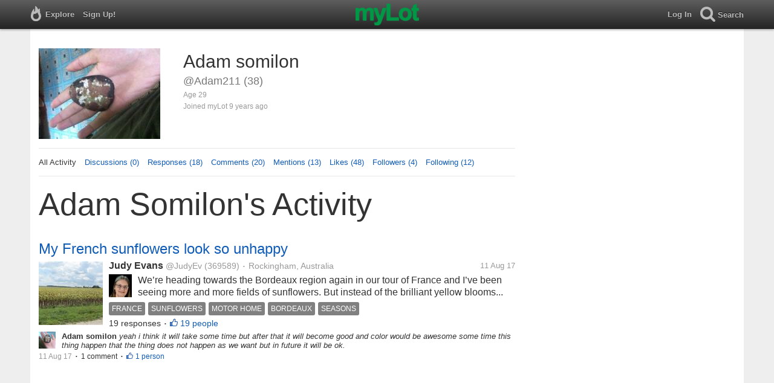

--- FILE ---
content_type: text/html; charset=utf-8
request_url: https://www.mylot.com/Adam211
body_size: 55778
content:

<!DOCTYPE html>
<html>
<head>
    <title>Adam somilon (@Adam211) on myLot</title>
    <meta charset="utf-8" />
    <meta name="viewport" content="width=device-width,initial-scale=1.0,user-scalable=0" />
    <meta http-equiv="content-language" content="en">
    <meta property="og:site_name" content="myLot" />
    <meta property="og:title" content="Adam somilon (@Adam211) on myLot" />
    
    <meta name="description" content="This is Adam somilon&#39;s user profile on myLot. Discussions, responses, comments, likes &amp; more." />
    <meta property="og:description" content="This is Adam somilon&#39;s user profile on myLot. Discussions, responses, comments, likes &amp; more." />
    <meta property="og:image" content="https://img.mylot.com/220x150/2895087.jpeg" />

    <link href="/Content/cssResponsive?v=ejW_FyjyIF-glpL9atxbZ8tBc8yeIJGtGIq3cg-yznc1" rel="stylesheet"/>

    <script src="https://code.jquery.com/jquery-1.7.1.min.js"></script>
    <script src="https://code.jquery.com/ui/1.8.20/jquery-ui.min.js"></script>
    <script src="/bundles/mylotjs?v=vqpWxx3EJGWlvPNleBf8RW82ZOFZAuiwU703jIBhyEc1"></script>



        <script>
            window._SWP = {
                pid: 806,
                s1: '',
                s2: '',
                callback: function (result) {
                    if (result && result.success) {
                        if (result.newSubscription) {
                            ga('send', 'event', 'push', 'new subscription');
                        } else {
                            ga('send', 'event', 'push', 'already subscribed');
                        }
                    } else {
                        ga('send', 'event', 'push', 'subscription blocked');
                    }
                }
            };
        </script>
        <script src='https://pushtoast-a.akamaihd.net/2.0/sw.register.js'
                data-pta_domain='www.mylot.com'
                data-pta_owner='b9a1ebdcab65'
                data-pta_id-Site='21025'
                data-pta_webpushid='web.26.apple.com'>
        </script>
</head>
    <body>
        

<div id="top-container" class="top-container">
    <div id="top-nav-bar">
        <div id="menu-left">
            <ul>
                <li>
                    <div class="menu menu-explore">      
                        <div class="menu-nav-text">                      
                            Explore                           
                        </div>
                    </div>
                    <div class="menu-sub-container">
                        <a href="/explore/toprated">
                            <div class="menu-sub">
                                Top Rated Discussions
                            </div>
                        </a>
                        <a href="/explore/mostrecent">
                            <div class="menu-sub">
                                Most Recent Discussions
                            </div>
                        </a>
                        <a href="/explore/activity">
                            <div class="menu-sub">
                                Most Recent Activity
                            </div>
                        </a>
                        <a href="/explore/hot">
                            <div class="menu-sub">
                                Hot Discussions
                            </div>
                        </a>
                        <a href="/explore/newuser">
                            <div class="menu-sub">
                                New User Discussions
                            </div>
                        </a>
                        <a href="/explore/noresponses">
                            <div class="menu-sub menu-sub-divider">
                                Discussions w/ No Response
                            </div>
                        </a>
                        <a href="/mylot/help">
                            <div class="menu-sub">
                                Help
                            </div>
                        </a>
                        <a href="/mylot/help/faq">
                            <div class="menu-sub">
                                FAQ
                            </div>
                        </a>
                        <a href="/mylot/earnings">
                            <div class="menu-sub">
                                Earnings Program
                            </div>
                        </a>
                        <a href="/mylot/help/guidelines">
                            <div class="menu-sub">
                                Community Guidelines
                            </div>
                        </a>
                        <a href="/mylot/contact">
                            <div class="menu-sub">
                                Contact
                            </div>
                        </a>
                    </div>
                </li>
                <li>
                    <a rel="nofollow" href="/SignUp">
                        <div class="menu">
                            <div>
                                Sign Up!                         
                            </div>
                        </div>
                    </a>
                </li>                 
                <li>
                    <div id="mylotLogoDivLoggedIn">
                        <a href="/">
                            <img id="mylotlogo" src="/Content/images/myLotGreen.png" />
                            <img id="mylotlogoM" src="/Content/images/myLotGreenM.png" />
                        </a>
                    </div>
                </li>
            </ul>
        </div>
        <div id="menu-right">
            <ul>
                <li id="mnuLog">
                    <a rel="nofollow" href="#" onclick="onLogClk();return false">
                        <div class="menu">
                            <div>
                                Log In                        
                            </div>
                        </div>
                    </a>
                </li>
                <li id="menu-li-search">
                    <div class="menu menu-search"> 
                        <div class="menu-nav-text">                           
                            Search                     
                        </div>   
                    </div>
                    <div class="menu-sub-container-right-container" style="left:-84px !important;">
                        <div class="menu-sub-container-right">
                            <a rel="nofollow" href="#" onclick="onSearchMenuClick(1);return false">
                                <div class="menu-sub">
                                    Tagged Discussions
                                </div>
                            </a>
                            <a rel="nofollow" href="#" onclick="onSearchMenuClick(2);return false">
                                <div class="menu-sub">
                                    Tagged Responses
                                </div>
                            </a>
                            <a rel="nofollow" href="#" onclick="onSearchMenuClick(3);return false">
                                <div class="menu-sub">
                                    Tagged Comments
                                </div>
                            </a>
                            <a rel="nofollow" href="#" onclick="onSearchMenuClick(4);return false">
                                <div class="menu-sub menu-sub-divider">
                                    Tagged All Activity
                                </div>
                            </a>
                            <a rel="nofollow" href="#" onclick="onSearchMenuClick(5);return false">
                                <div class="menu-sub menu-sub-divider">
                                    Users
                                </div>
                            </a>
                            <a rel="nofollow" href="#" onclick="onSearchMenuClick(6);return false">
                                <div class="menu-sub">
                                    Full Text Discussions
                                </div>
                            </a>
                            <a rel="nofollow" href="#" onclick="onSearchMenuClick(7);return false">
                                <div class="menu-sub">
                                    Full Text Responses
                                </div>
                            </a>
                            <a rel="nofollow" href="#" onclick="onSearchMenuClick(8);return false">
                                <div class="menu-sub">
                                    Full Text Comments
                                </div>
                            </a>
                            <a rel="nofollow" href="#" onclick="onSearchMenuClick(9);return false">
                                <div class="menu-sub">
                                    Full Text All Activity
                                </div>
                            </a>
                        </div>
                    </div>
                </li>
                <li>
                    <form id="menu-searchform">
                        <input id="menu-searchbox" type="text" autocomplete="off" spellcheck="false" placeholder="Search" onkeydown="if (event.keyCode == 13) { onSearch(event); event.preventDefault(); return false; }">
                        <span style="float:right"><a id="menu-searchbox-close" href="#">X</a></span>
                    </form>
                </li>
            </ul>
        </div>
    </div>
</div>

<script src="/bundles/headerjs?v=4rQC2BHQ0SeJ_2qU6dvOxQ1-Ik10fkXbKWZoItLZqUA1"></script>

        <div id="mainCnt">
            <div>
                
                <div id="main2">
                    <div class="main">
                        


<div id="mainArea">

<div id="proAv">
    <img src='https://img.mylot.com/220x150/2895087.jpeg' />
</div>
<div id="proBlk">
    <div id="proInf">
        <div id="proRn">Adam somilon</div>
        <div id="proUn">@Adam211 (38)</div>
        <div id="proLoc"> Age 29</div>
        <div id="proJnd">Joined myLot 9 years ago</div>
            
    </div>
</div>
<div id="proMnu">
    <div>All Activity</div>
    <div><a href="/Adam211/posts">Discussions (0)</a></div>
    <div><a href="/Adam211/responses">Responses (18)</a></div>
    <div><a href="/Adam211/comments">Comments (20)</a></div>
    <div><a href="/Adam211/mentions">Mentions (13)</a></div>
    <div><a href="/Adam211/likes">Likes (48)</a></div>
    <div><a href="/Adam211/followers">Followers (4)</a></div>
    <div><a href="/Adam211/following">Following (12)</a></div>
</div>
<div id="messageThreads" style="display: none;margin-top:0px;padding-left:0px;padding-right:0px;padding-bottom:0px;padding-top:0px;max-width:550px;overflow-x:hidden;overflow-y:hidden;">
    <div class="messageThreads-thread" id="messageThread"> 
    </div>
    <div style="background-color:#f5f5f5;height:150px;border-top:1px solid #e8e8e8;padding-top:14px;">
        <textarea style="width:89%;height:56px;padding:9px;resize:none;margin-bottom:10px;margin-left:15px;" id="messageNew" name="messageNew"></textarea>
        <div style="width: 100%; height:28px;">
            <div style="float: right;margin-right:15px;">
                <img id="ajaxLoadImgMessageThreads" style="display: none" src="/Content/images/ajax-loader.gif" />
                <input id="messageThreadsSendButton" class="messageThreads-button" type="button" value="Send message" onclick="mylotDALCalls.onSendMessageClick();" />
            </div>
        </div>
    </div>
</div>        <h1 id="atvHed">Adam somilon&#39;s Activity</h1>
        <div id="atvItems">

    <div class='atvDiscTit'>
        <a href='/post/3095004/my-french-sunflowers-look-so-unhappy'>My French sunflowers look so unhappy</a>
    </div>
    <div class='atvDiscArea'>
<div class='atvDiscImg '><a href='/post/3095004/my-french-sunflowers-look-so-unhappy'><img width='106' height='106' src='https://img.mylot.com/106x106/2899152.jpeg'></a></div>        <div class='atvDiscBox'>
            <span class='atvDiscRn'><a href='/JudyEv'>Judy Evans</a></span>
            <span class='atvDiscUn'><a href='/JudyEv'>@JudyEv</a> (369589)</span>
            <span class='atvDiscLoc'><span class="bull">&bull;</span> Rockingham, Australia</span>
            <span class='atvDiscDat'>11 Aug 17</span>
            <div>
                <a href="/JudyEv"><img height="38" width="38" class="atvAv" src="https://img.mylot.com/62x62/3128348.jpeg" /></a>
                    <a class="atvDiscDes" href='/post/3095004/my-french-sunflowers-look-so-unhappy'><div>We’re heading towards the Bordeaux region again in our tour of France and I’ve been seeing more and more fields of sunflowers. But instead of the brilliant yellow blooms pointing towards the sun, I’m seeing sunflowers with their...</div></a>
            </div>
                <div class='atvDiscTag'>
<a rel='nofollow' href='/tag/france'><div class='actTag'>france</div></a><a rel='nofollow' href='/tag/sunflowers'><div class='actTag'>sunflowers</div></a><a rel='nofollow' href='/tag/motor-home'><div class='actTag'>motor&nbsp;home</div></a><a rel='nofollow' href='/tag/bordeaux'><div class='actTag'>bordeaux</div></a><a rel='nofollow' href='/tag/seasons'><div class='actTag'>seasons</div></a>                </div>
                            <div class='atvDiscResCnt'>
                    19 responses <span class="bull">&bull;</span>                </div>
                            <div class='atvDiscLik'>
                    <span onclick='onLikesClick(3,3095004)'>19 people</span>
                </div>

                                                            
        </div>
        <div>
            <a href="/Adam211"><img height="28" width="28" class="atvAv" src="https://img.mylot.com/62x62/2895087.jpeg" /></a>
            <a class="atvSnip" href='/response/3095004/18859493'><div><span>Adam somilon</span> yeah i think it will take some time but after that it will become good and color would be awesome some time this thing happen that the thing does not happen as we want but in future it will be ok.</div></a>
            <div class="atvActDat">11 Aug 17</div>
                <span class="bull">&bull;</span>
                <div class='atvActCldCnt'>
                    1 comment                </div>
                            <span class="bull">&bull;</span>
                <div class='atvActLik'>
                    <span onclick='onLikesClick(1,18859493)'>1 person</span>
                </div>
        </div>
    </div>
            <div id="top-ad">
<script type='text/javascript'>
    var htmlt = "";
    if ($("#mainArea").width() > 728) {
        htmlt += "<iframe name='ad728x90' src='/Content/ads/tribal/728x90.html' width='728' height='90'></iframe>"
    }
    else {
        htmlt += "<iframe name='ad300x250' src='/Content/ads/tribal/300x250.html' width='300' height='250'></iframe>"
    }
    $("#top-ad").append(htmlt);
    mylotDAL.tribalCounter++;
</script>            </div>
    <div class='atvDiscTit'>
        <a href='/post/69117/money-making-on-internet'>MONEY MAKING ON INTERNET</a>
    </div>
    <div class='atvDiscArea'>
        <div class='atvDiscBox'>
            <span class='atvDiscRn'><a href='/thehotboss'>thehotboss</a></span>
            <span class='atvDiscUn'><a href='/thehotboss'>@thehotboss</a> (94)</span>
            <span class='atvDiscLoc'><span class="bull">&bull;</span> India</span>
            <span class='atvDiscDat'>9 Oct 06</span>
            <div>
                <a href="/thehotboss"><img height="38" width="38" class="atvAv" src="https://img.mylot.com/62x62/258152.jpg" /></a>
                    <a class="atvDiscDes" href='/post/69117/money-making-on-internet'><div>HEY PALS HERE WE CAN DISCUSS HOW CAN MAKE HUDGE SUM OF money ON INTERNET ALL KIND OF WEBSITES U KNOW SHARE OVER HERE AND PLZ TELL...</div></a>
            </div>
                <div class='atvDiscTag'>
<a rel='nofollow' href='/tag/how-to-make'><div class='actTag'>how&nbsp;to&nbsp;make</div></a><a rel='nofollow' href='/tag/internet'><div class='actTag'>internet</div></a><a rel='nofollow' href='/tag/money'><div class='actTag'>money</div></a>                </div>
                            <div class='atvDiscResCnt'>
                    28 responses <span class="bull">&bull;</span>                </div>
                            <div class='atvDiscLik'>
                    <span onclick='onLikesClick(3,69117)'>4 people</span>
                </div>

                                                            
        </div>
        <div>
            <a href="/Adam211"><img height="28" width="28" class="atvAv" src="https://img.mylot.com/62x62/2895087.jpeg" /></a>
            <a class="atvSnip" href='/comment/69117/335344/28162450'><div><span>Adam somilon</span> I think youtube.com is one of the best website to make money and mylot is also good.</div></a>
            <div class="atvActDat">28 Jul 17</div>
                    </div>
    </div>
    <div class='atvDiscTit'>
        <a href='/post/69117/money-making-on-internet'>MONEY MAKING ON INTERNET</a>
    </div>
    <div class='atvDiscArea'>
        <div class='atvDiscBox'>
            <span class='atvDiscRn'><a href='/thehotboss'>thehotboss</a></span>
            <span class='atvDiscUn'><a href='/thehotboss'>@thehotboss</a> (94)</span>
            <span class='atvDiscLoc'><span class="bull">&bull;</span> India</span>
            <span class='atvDiscDat'>9 Oct 06</span>
            <div>
                <a href="/thehotboss"><img height="38" width="38" class="atvAv" src="https://img.mylot.com/62x62/258152.jpg" /></a>
                    <a class="atvDiscDes" href='/post/69117/money-making-on-internet'><div>HEY PALS HERE WE CAN DISCUSS HOW CAN MAKE HUDGE SUM OF money ON INTERNET ALL KIND OF WEBSITES U KNOW SHARE OVER HERE AND PLZ TELL...</div></a>
            </div>
                            <div class='atvDiscResCnt'>
                    28 responses <span class="bull">&bull;</span>                </div>
                            <div class='atvDiscLik'>
                    <span onclick='onLikesClick(3,69117)'>4 people</span>
                </div>

                                                            
        </div>
        <div>
            <a href="/Adam211"><img height="28" width="28" class="atvAv" src="https://img.mylot.com/62x62/2895087.jpeg" /></a>
            <a class="atvSnip" href='/response/69117/18820334'><div><span>Adam somilon</span> Daily so many people make money on net may be the time when you did this post it was kind of new thing but today every body is making it.</div></a>
            <div class="atvActDat">28 Jul 17</div>
                    </div>
    </div>
    <div class='atvDiscTit'>
        <a href='/post/947583/friends-in-mylot'>Friends in mylot</a>
    </div>
    <div class='atvDiscArea'>
        <div class='atvDiscBox'>
            <span class='atvDiscRn'><a href='/mallukarajan'>mallukarajan</a></span>
            <span class='atvDiscUn'><a href='/mallukarajan'>@mallukarajan</a> (189)</span>
            <span class='atvDiscLoc'><span class="bull">&bull;</span> India</span>
            <span class='atvDiscDat'>2 Apr 07</span>
            <div>
                <a href="/mallukarajan"><img height="38" width="38" class="atvAv" src="https://img.mylot.com/62x62/1359483.jpg" /></a>
                    <a class="atvDiscDes" href='/post/947583/friends-in-mylot'><div>This mylot is also a community like orkut but there seems to be some thing missing with finding friends, i feel so.Because upto now i have not made that much friends through this mylot. so if you any ideas of making friends...</div></a>
            </div>
                <div class='atvDiscTag'>
<a rel='nofollow' href='/tag/finding-friends'><div class='actTag'>finding&nbsp;friends</div></a><a rel='nofollow' href='/tag/friends'><div class='actTag'>friends</div></a><a rel='nofollow' href='/tag/how-to-make'><div class='actTag'>how&nbsp;to&nbsp;make</div></a>                </div>
                            <div class='atvDiscResCnt'>
                    5 responses <span class="bull">&bull;</span>                </div>
                            <div class='atvDiscLik'>
                    <span onclick='onLikesClick(3,947583)'>3 people</span>
                </div>

                                                            
        </div>
        <div>
            <a href="/Adam211"><img height="28" width="28" class="atvAv" src="https://img.mylot.com/62x62/2895087.jpeg" /></a>
            <a class="atvSnip" href='/comment/947583/5076140/28162441'><div><span>Adam somilon</span> @mallukarajan you could expect but if you do more hard work then you can fill your expectation.</div></a>
            <div class="atvActDat">28 Jul 17</div>
                    </div>
    </div>
    <div class='atvDiscTit'>
        <a href='/post/947583/friends-in-mylot'>Friends in mylot</a>
    </div>
    <div class='atvDiscArea'>
        <div class='atvDiscBox'>
            <span class='atvDiscRn'><a href='/mallukarajan'>mallukarajan</a></span>
            <span class='atvDiscUn'><a href='/mallukarajan'>@mallukarajan</a> (189)</span>
            <span class='atvDiscLoc'><span class="bull">&bull;</span> India</span>
            <span class='atvDiscDat'>2 Apr 07</span>
            <div>
                <a href="/mallukarajan"><img height="38" width="38" class="atvAv" src="https://img.mylot.com/62x62/1359483.jpg" /></a>
                    <a class="atvDiscDes" href='/post/947583/friends-in-mylot'><div>This mylot is also a community like orkut but there seems to be some thing missing with finding friends, i feel so.Because upto now i have not made that much friends through this mylot. so if you any ideas of making friends...</div></a>
            </div>
                            <div class='atvDiscResCnt'>
                    5 responses <span class="bull">&bull;</span>                </div>
                            <div class='atvDiscLik'>
                    <span onclick='onLikesClick(3,947583)'>3 people</span>
                </div>

                                                            
        </div>
        <div>
            <a href="/Adam211"><img height="28" width="28" class="atvAv" src="https://img.mylot.com/62x62/2895087.jpeg" /></a>
            <a class="atvSnip" href='/response/947583/18820329'><div><span>Adam somilon</span> When ever you  engage with friends you make your friends by your own if they are just in friend list it does not mean friends.</div></a>
            <div class="atvActDat">28 Jul 17</div>
                    </div>
    </div>
    <div class='atvDiscTit'>
        <a href='/post/1232453/blog'>Blog</a>
    </div>
    <div class='atvDiscArea'>
        <div class='atvDiscBox'>
            <span class='atvDiscRn'><a href='/dixie1'>dixie1</a></span>
            <span class='atvDiscUn'><a href='/dixie1'>@dixie1</a> (1330)</span>
            <span class='atvDiscLoc'><span class="bull">&bull;</span> United States</span>
            <span class='atvDiscDat'>6 Aug 07</span>
            <div>
                <a href="/dixie1"><img height="38" width="38" class="atvAv" src="https://img.mylot.com/62x62/1918505.jpg" /></a>
                    <a class="atvDiscDes" href='/post/1232453/blog'><div>I have never made a Blog in my life and I want to learn how. Can you send me some links that explain very simply how to set up a blog?
Many Thanks</div></a>
            </div>
                <div class='atvDiscTag'>
<a rel='nofollow' href='/tag/blog'><div class='actTag'>blog</div></a><a rel='nofollow' href='/tag/how-to-make'><div class='actTag'>how&nbsp;to&nbsp;make</div></a>                </div>
                            <div class='atvDiscResCnt'>
                    5 responses <span class="bull">&bull;</span>                </div>
                            <div class='atvDiscLik'>
                    <span onclick='onLikesClick(3,1232453)'>2 people</span>
                </div>

                                                            
        </div>
        <div>
            <a href="/Adam211"><img height="28" width="28" class="atvAv" src="https://img.mylot.com/62x62/2895087.jpeg" /></a>
            <a class="atvSnip" href='/comment/1232453/6887853/28162427'><div><span>Adam somilon</span> Yeah its good to use blog.com and its the official site to make your free blogs.</div></a>
            <div class="atvActDat">28 Jul 17</div>
                    </div>
    </div>
    <div class='atvDiscTit'>
        <a href='/post/1232453/blog'>Blog</a>
    </div>
    <div class='atvDiscArea'>
        <div class='atvDiscBox'>
            <span class='atvDiscRn'><a href='/dixie1'>dixie1</a></span>
            <span class='atvDiscUn'><a href='/dixie1'>@dixie1</a> (1330)</span>
            <span class='atvDiscLoc'><span class="bull">&bull;</span> United States</span>
            <span class='atvDiscDat'>6 Aug 07</span>
            <div>
                <a href="/dixie1"><img height="38" width="38" class="atvAv" src="https://img.mylot.com/62x62/1918505.jpg" /></a>
                    <a class="atvDiscDes" href='/post/1232453/blog'><div>I have never made a Blog in my life and I want to learn how. Can you send me some links that explain very simply how to set up a blog?
Many Thanks</div></a>
            </div>
                            <div class='atvDiscResCnt'>
                    5 responses <span class="bull">&bull;</span>                </div>
                            <div class='atvDiscLik'>
                    <span onclick='onLikesClick(3,1232453)'>2 people</span>
                </div>

                                                            
        </div>
        <div>
            <a href="/Adam211"><img height="28" width="28" class="atvAv" src="https://img.mylot.com/62x62/2895087.jpeg" /></a>
            <a class="atvSnip" href='/response/1232453/18820323'><div><span>Adam somilon</span> According to me you should go on blog website and start it you would learn by your own if you try.</div></a>
            <div class="atvActDat">28 Jul 17</div>
                    </div>
    </div>
    <div class='atvDiscTit'>
        <a href='/post/1432410/which-is-the-best-gpt-site'>which is the best gpt site ?</a>
    </div>
    <div class='atvDiscArea'>
        <div class='atvDiscBox'>
            <span class='atvDiscRn'><a href='/MrJacs'>MrJacs</a></span>
            <span class='atvDiscUn'><a href='/MrJacs'>@MrJacs</a> (18)</span>
            <span class='atvDiscLoc'><span class="bull">&bull;</span> United States</span>
            <span class='atvDiscDat'>11 Mar 08</span>
            <div>
                <a href="/MrJacs"><img height="38" width="38" class="atvAv" src="https://img.mylot.com/62x62/2002153.jpg" /></a>
                    <a class="atvDiscDes" href='/post/1432410/which-is-the-best-gpt-site'><div>i want to know which is the best gpt site?</div></a>
            </div>
                <div class='atvDiscTag'>
<a rel='nofollow' href='/tag/cashcrate'><div class='actTag'>cashcrate</div></a><a rel='nofollow' href='/tag/free'><div class='actTag'>free</div></a><a rel='nofollow' href='/tag/gpt'><div class='actTag'>gpt</div></a><a rel='nofollow' href='/tag/how-to-make'><div class='actTag'>how&nbsp;to&nbsp;make</div></a><a rel='nofollow' href='/tag/internet'><div class='actTag'>internet</div></a><a rel='nofollow' href='/tag/money'><div class='actTag'>money</div></a>                </div>
                            <div class='atvDiscResCnt'>
                    3 responses <span class="bull">&bull;</span>                </div>
                            <div class='atvDiscLik'>
                    <span onclick='onLikesClick(3,1432410)'>2 people</span>
                </div>

                                                            
        </div>
        <div>
            <a href="/Adam211"><img height="28" width="28" class="atvAv" src="https://img.mylot.com/62x62/2895087.jpeg" /></a>
            <a class="atvSnip" href='/comment/1432410/7792415/28162418'><div><span>Adam somilon</span> Yeah quick reward is one of the best side but this is 2017 and now its become too old.</div></a>
            <div class="atvActDat">28 Jul 17</div>
                    </div>
    </div>
    <div class='atvDiscTit'>
        <a href='/post/1432410/which-is-the-best-gpt-site'>which is the best gpt site ?</a>
    </div>
    <div class='atvDiscArea'>
        <div class='atvDiscBox'>
            <span class='atvDiscRn'><a href='/MrJacs'>MrJacs</a></span>
            <span class='atvDiscUn'><a href='/MrJacs'>@MrJacs</a> (18)</span>
            <span class='atvDiscLoc'><span class="bull">&bull;</span> United States</span>
            <span class='atvDiscDat'>11 Mar 08</span>
            <div>
                <a href="/MrJacs"><img height="38" width="38" class="atvAv" src="https://img.mylot.com/62x62/2002153.jpg" /></a>
                    <a class="atvDiscDes" href='/post/1432410/which-is-the-best-gpt-site'><div>i want to know which is the best gpt site?</div></a>
            </div>
                            <div class='atvDiscResCnt'>
                    3 responses <span class="bull">&bull;</span>                </div>
                            <div class='atvDiscLik'>
                    <span onclick='onLikesClick(3,1432410)'>2 people</span>
                </div>

                                                            
        </div>
        <div>
            <a href="/Adam211"><img height="28" width="28" class="atvAv" src="https://img.mylot.com/62x62/2895087.jpeg" /></a>
            <a class="atvSnip" href='/response/1432410/18820319'><div><span>Adam somilon</span> Actually i don't understand what you mean by gpt if you would have mensian brefily so i could help you sorry.</div></a>
            <div class="atvActDat">28 Jul 17</div>
                    </div>
    </div>
    <div class='atvDiscTit'>
        <a href='/post/1582118/make-your-own-glow-stick-pretty-amazing'>Make your own Glow &quot;Stick&quot; - pretty amazing!</a>
    </div>
    <div class='atvDiscArea'>
        <div class='atvDiscBox'>
            <span class='atvDiscRn'><a href='/coffeebreak'>coffeebreak</a></span>
            <span class='atvDiscUn'><a href='/coffeebreak'>@coffeebreak</a> (17798)</span>
            <span class='atvDiscLoc'><span class="bull">&bull;</span> United States</span>
            <span class='atvDiscDat'>29 Jun 08</span>
            <div>
                <a href="/coffeebreak"><img height="38" width="38" class="atvAv" src="https://img.mylot.com/62x62/1794170.jpg" /></a>
                    <a class="atvDiscDes" href='/post/1582118/make-your-own-glow-stick-pretty-amazing'><div>I happened on this via a group I am on - boy this could be a great "survival" thing to keep on hand or to have a Halloween time or any other night out time - fun for the kids to have and play and how about lining your walkway to...</div></a>
            </div>
                <div class='atvDiscTag'>
<a rel='nofollow' href='/tag/fun-for-kids'><div class='actTag'>fun&nbsp;for&nbsp;kids</div></a><a rel='nofollow' href='/tag/glow-in-the-dark'><div class='actTag'>glow&nbsp;in&nbsp;the&nbsp;dark</div></a><a rel='nofollow' href='/tag/glow-stick'><div class='actTag'>glow&nbsp;stick</div></a><a rel='nofollow' href='/tag/how-to-make'><div class='actTag'>how&nbsp;to&nbsp;make</div></a><a rel='nofollow' href='/tag/night-light'><div class='actTag'>night&nbsp;light</div></a>                </div>
                            <div class='atvDiscResCnt'>
                    9 responses <span class="bull">&bull;</span>                </div>
                            <div class='atvDiscLik'>
                    <span onclick='onLikesClick(3,1582118)'>3 people</span>
                </div>

                                                            
        </div>
        <div>
            <a href="/Adam211"><img height="28" width="28" class="atvAv" src="https://img.mylot.com/62x62/2895087.jpeg" /></a>
            <a class="atvSnip" href='/comment/1582118/8727520/28162409'><div><span>Adam somilon</span> Yeah kids are always sweet and i love kids.</div></a>
            <div class="atvActDat">28 Jul 17</div>
                    </div>
    </div>
    <div class='atvDiscTit'>
        <a href='/post/1582118/make-your-own-glow-stick-pretty-amazing'>Make your own Glow &quot;Stick&quot; - pretty amazing!</a>
    </div>
    <div class='atvDiscArea'>
        <div class='atvDiscBox'>
            <span class='atvDiscRn'><a href='/coffeebreak'>coffeebreak</a></span>
            <span class='atvDiscUn'><a href='/coffeebreak'>@coffeebreak</a> (17798)</span>
            <span class='atvDiscLoc'><span class="bull">&bull;</span> United States</span>
            <span class='atvDiscDat'>29 Jun 08</span>
            <div>
                <a href="/coffeebreak"><img height="38" width="38" class="atvAv" src="https://img.mylot.com/62x62/1794170.jpg" /></a>
                    <a class="atvDiscDes" href='/post/1582118/make-your-own-glow-stick-pretty-amazing'><div>I happened on this via a group I am on - boy this could be a great "survival" thing to keep on hand or to have a Halloween time or any other night out time - fun for the kids to have and play and how about lining your walkway to...</div></a>
            </div>
                            <div class='atvDiscResCnt'>
                    9 responses <span class="bull">&bull;</span>                </div>
                            <div class='atvDiscLik'>
                    <span onclick='onLikesClick(3,1582118)'>3 people</span>
                </div>

                                                            
        </div>
        <div>
            <a href="/Adam211"><img height="28" width="28" class="atvAv" src="https://img.mylot.com/62x62/2895087.jpeg" /></a>
            <a class="atvSnip" href='/response/1582118/18820316'><div><span>Adam somilon</span> Yeah for that so much product is required so i prefered to buy from market so that i can save my time and money.</div></a>
            <div class="atvActDat">28 Jul 17</div>
                    </div>
    </div>
    <div class='atvDiscTit'>
        <a href='/post/1653044/making-little-girl-bows'>Making little girl bows</a>
    </div>
    <div class='atvDiscArea'>
        <div class='atvDiscBox'>
            <span class='atvDiscRn'><a href='/dani27'>dani27</a></span>
            <span class='atvDiscUn'><a href='/dani27'>@dani27</a> (544)</span>
            <span class='atvDiscLoc'><span class="bull">&bull;</span> United States</span>
            <span class='atvDiscDat'>14 Aug 08</span>
            <div>
                <a href="/dani27"><img height="38" width="38" class="atvAv" src="/Content/images/avatar.gif" /></a>
                    <a class="atvDiscDes" href='/post/1653044/making-little-girl-bows'><div>Does anyone know how to make girl bows? Or any web sites that explain how to do it? I am sick of paying $7 for hair bows when it could only cost under a dollar for the ribbon and clip. HELP! </div></a>
            </div>
                <div class='atvDiscTag'>
<a rel='nofollow' href='/tag/bows'><div class='actTag'>bows</div></a><a rel='nofollow' href='/tag/girls'><div class='actTag'>girls</div></a><a rel='nofollow' href='/tag/how-to-make'><div class='actTag'>how&nbsp;to&nbsp;make</div></a><a rel='nofollow' href='/tag/ribbon'><div class='actTag'>ribbon</div></a>                </div>
                            <div class='atvDiscResCnt'>
                    3 responses <span class="bull">&bull;</span>                </div>
                            <div class='atvDiscLik'>
                    <span onclick='onLikesClick(3,1653044)'>1 person</span>
                </div>

                                                            
        </div>
        <div>
            <a href="/Adam211"><img height="28" width="28" class="atvAv" src="https://img.mylot.com/62x62/2895087.jpeg" /></a>
            <a class="atvSnip" href='/comment/1653044/9181523/28162398'><div><span>Adam somilon</span> Its nice of you that you have discribe here but according to me she can only learn on that time when she watch videos.</div></a>
            <div class="atvActDat">28 Jul 17</div>
                    </div>
    </div>
    <div class='atvDiscTit'>
        <a href='/post/1653044/making-little-girl-bows'>Making little girl bows</a>
    </div>
    <div class='atvDiscArea'>
        <div class='atvDiscBox'>
            <span class='atvDiscRn'><a href='/dani27'>dani27</a></span>
            <span class='atvDiscUn'><a href='/dani27'>@dani27</a> (544)</span>
            <span class='atvDiscLoc'><span class="bull">&bull;</span> United States</span>
            <span class='atvDiscDat'>14 Aug 08</span>
            <div>
                <a href="/dani27"><img height="38" width="38" class="atvAv" src="/Content/images/avatar.gif" /></a>
                    <a class="atvDiscDes" href='/post/1653044/making-little-girl-bows'><div>Does anyone know how to make girl bows? Or any web sites that explain how to do it? I am sick of paying $7 for hair bows when it could only cost under a dollar for the ribbon and clip. HELP! </div></a>
            </div>
                            <div class='atvDiscResCnt'>
                    3 responses <span class="bull">&bull;</span>                </div>
                            <div class='atvDiscLik'>
                    <span onclick='onLikesClick(3,1653044)'>1 person</span>
                </div>

                                                            
        </div>
        <div>
            <a href="/Adam211"><img height="28" width="28" class="atvAv" src="https://img.mylot.com/62x62/2895087.jpeg" /></a>
            <a class="atvSnip" href='/response/1653044/18820311'><div><span>Adam somilon</span> Well there are many sites where you can learn and save your money and time both the sites detail you can easely get from the google.</div></a>
            <div class="atvActDat">28 Jul 17</div>
                    </div>
    </div>
    <div class='atvDiscTit'>
        <a href='/post/2281301/well-to-de-honest-i-dont-know-how-to-make-pay-pal-ac-please-guide'>well to de honest I dont know how to make Pay Pal ac?please guide?</a>
    </div>
    <div class='atvDiscArea'>
        <div class='atvDiscBox'>
            <span class='atvDiscRn'><a href='/umit_umit'>umit_umit</a></span>
            <span class='atvDiscUn'><a href='/umit_umit'>@umit_umit</a> (1984)</span>
            <span class='atvDiscLoc'><span class="bull">&bull;</span> India</span>
            <span class='atvDiscDat'>24 Mar 10</span>
            <div>
                <a href="/umit_umit"><img height="38" width="38" class="atvAv" src="/Content/images/avatar.gif" /></a>
                    <a class="atvDiscDes" href='/post/2281301/well-to-de-honest-i-dont-know-how-to-make-pay-pal-ac-please-guide'><div>what to do in making the paypal account?wee what I need to fill in the coloums!shall i make business pay pal and what i have to fill intype o business! in the coloums!</div></a>
            </div>
                <div class='atvDiscTag'>
<a rel='nofollow' href='/tag/how-to-make'><div class='actTag'>how&nbsp;to&nbsp;make</div></a><a rel='nofollow' href='/tag/paypal'><div class='actTag'>paypal</div></a>                </div>
                            <div class='atvDiscResCnt'>
                    6 responses <span class="bull">&bull;</span>                </div>
                            <div class='atvDiscLik'>
                    <span onclick='onLikesClick(3,2281301)'>2 people</span>
                </div>

                                                            
        </div>
        <div>
            <a href="/Adam211"><img height="28" width="28" class="atvAv" src="https://img.mylot.com/62x62/2895087.jpeg" /></a>
            <a class="atvSnip" href='/comment/2281301/13180798/28162387'><div><span>Adam somilon</span> @umit_umit  yeah they will transfer because they make there good will forever.</div></a>
            <div class="atvActDat">28 Jul 17</div>
                    </div>
    </div>
    <div class='atvDiscTit'>
        <a href='/post/2281301/well-to-de-honest-i-dont-know-how-to-make-pay-pal-ac-please-guide'>well to de honest I dont know how to make Pay Pal ac?please guide?</a>
    </div>
    <div class='atvDiscArea'>
        <div class='atvDiscBox'>
            <span class='atvDiscRn'><a href='/umit_umit'>umit_umit</a></span>
            <span class='atvDiscUn'><a href='/umit_umit'>@umit_umit</a> (1984)</span>
            <span class='atvDiscLoc'><span class="bull">&bull;</span> India</span>
            <span class='atvDiscDat'>24 Mar 10</span>
            <div>
                <a href="/umit_umit"><img height="38" width="38" class="atvAv" src="/Content/images/avatar.gif" /></a>
                    <a class="atvDiscDes" href='/post/2281301/well-to-de-honest-i-dont-know-how-to-make-pay-pal-ac-please-guide'><div>what to do in making the paypal account?wee what I need to fill in the coloums!shall i make business pay pal and what i have to fill intype o business! in the coloums!</div></a>
            </div>
                            <div class='atvDiscResCnt'>
                    6 responses <span class="bull">&bull;</span>                </div>
                            <div class='atvDiscLik'>
                    <span onclick='onLikesClick(3,2281301)'>2 people</span>
                </div>

                                                            
        </div>
        <div>
            <a href="/Adam211"><img height="28" width="28" class="atvAv" src="https://img.mylot.com/62x62/2895087.jpeg" /></a>
            <a class="atvSnip" href='/response/2281301/18820308'><div><span>Adam somilon</span> I advice you to dont go to any website because you have one and only youtube by that you can easely make paypal and the link would be also giving there.</div></a>
            <div class="atvActDat">28 Jul 17</div>
                    </div>
    </div>
    <div class='atvDiscTit'>
        <a href='/post/2365479/how-to-make-a-cheese-cake'>how to make a cheese cake??</a>
    </div>
    <div class='atvDiscArea'>
        <div class='atvDiscBox'>
            <span class='atvDiscRn'><a href='/npjoopress'>npjoopress</a></span>
            <span class='atvDiscUn'><a href='/npjoopress'>@npjoopress</a> (206)</span>
            <span class='atvDiscLoc'><span class="bull">&bull;</span> Indonesia</span>
            <span class='atvDiscDat'>28 Jul 10</span>
            <div>
                <a href="/npjoopress"><img height="38" width="38" class="atvAv" src="https://img.mylot.com/62x62/2385837.jpg" /></a>
                    <a class="atvDiscDes" href='/post/2365479/how-to-make-a-cheese-cake'><div>can u help me how about by give the link</div></a>
            </div>
                <div class='atvDiscTag'>
<a rel='nofollow' href='/tag/cheese-cake'><div class='actTag'>cheese&nbsp;cake</div></a><a rel='nofollow' href='/tag/cook'><div class='actTag'>cook</div></a><a rel='nofollow' href='/tag/how-to-make'><div class='actTag'>how&nbsp;to&nbsp;make</div></a><a rel='nofollow' href='/tag/link'><div class='actTag'>link</div></a>                </div>
                            <div class='atvDiscResCnt'>
                    3 responses <span class="bull">&bull;</span>                </div>
                            <div class='atvDiscLik'>
                    <span onclick='onLikesClick(3,2365479)'>1 person</span>
                </div>

                                                            
        </div>
        <div>
            <a href="/Adam211"><img height="28" width="28" class="atvAv" src="https://img.mylot.com/62x62/2895087.jpeg" /></a>
            <a class="atvSnip" href='/comment/2365479/13761806/28162373'><div><span>Adam somilon</span> I just wanna say that racepy can never be old because it always remain new.</div></a>
            <div class="atvActDat">28 Jul 17</div>
                    </div>
    </div>
    <div class='atvDiscTit'>
        <a href='/post/2365479/how-to-make-a-cheese-cake'>how to make a cheese cake??</a>
    </div>
    <div class='atvDiscArea'>
        <div class='atvDiscBox'>
            <span class='atvDiscRn'><a href='/npjoopress'>npjoopress</a></span>
            <span class='atvDiscUn'><a href='/npjoopress'>@npjoopress</a> (206)</span>
            <span class='atvDiscLoc'><span class="bull">&bull;</span> Indonesia</span>
            <span class='atvDiscDat'>28 Jul 10</span>
            <div>
                <a href="/npjoopress"><img height="38" width="38" class="atvAv" src="https://img.mylot.com/62x62/2385837.jpg" /></a>
                    <a class="atvDiscDes" href='/post/2365479/how-to-make-a-cheese-cake'><div>can u help me how about by give the link</div></a>
            </div>
                            <div class='atvDiscResCnt'>
                    3 responses <span class="bull">&bull;</span>                </div>
                            <div class='atvDiscLik'>
                    <span onclick='onLikesClick(3,2365479)'>1 person</span>
                </div>

                                                            
        </div>
        <div>
            <a href="/Adam211"><img height="28" width="28" class="atvAv" src="https://img.mylot.com/62x62/2895087.jpeg" /></a>
            <a class="atvSnip" href='/response/2365479/18820306'><div><span>Adam somilon</span> There are so many ways but i recommend you to watch videos on youtube because untill you will not watch videos you cant understand how to make it.</div></a>
            <div class="atvActDat">28 Jul 17</div>
                    </div>
    </div>
    <div class='atvDiscTit'>
        <a href='/post/2485504/how-to-make-a-girl-be-your-girlfriend'>How to make a girl be your girlfriend?</a>
    </div>
    <div class='atvDiscArea'>
        <div class='atvDiscBox'>
            <span class='atvDiscRn'><a href='/xxj3ffxx'>xxj3ffxx</a></span>
            <span class='atvDiscUn'><a href='/xxj3ffxx'>@xxj3ffxx</a> (501)</span>
            <span class='atvDiscLoc'><span class="bull">&bull;</span> Australia</span>
            <span class='atvDiscDat'>6 Feb 11</span>
            <div>
                <a href="/xxj3ffxx"><img height="38" width="38" class="atvAv" src="https://img.mylot.com/62x62/2419440.jpg" /></a>
                    <a class="atvDiscDes" href='/post/2485504/how-to-make-a-girl-be-your-girlfriend'><div>I had 2ex-girlfriends and i never asked them to be mine... and i remained ignorant about how to chase a girl and make the girl i like to be my girlfriend...

This may be a stupid question.. but whats the best step to take for...</div></a>
            </div>
                <div class='atvDiscTag'>
<a rel='nofollow' href='/tag/girl'><div class='actTag'>girl</div></a><a rel='nofollow' href='/tag/girlfriend'><div class='actTag'>girlfriend</div></a><a rel='nofollow' href='/tag/how-to-make'><div class='actTag'>how&nbsp;to&nbsp;make</div></a><a rel='nofollow' href='/tag/ignorant'><div class='actTag'>ignorant</div></a><a rel='nofollow' href='/tag/relationship'><div class='actTag'>relationship</div></a>                </div>
                            <div class='atvDiscResCnt'>
                    7 responses <span class="bull">&bull;</span>                </div>
                            <div class='atvDiscLik'>
                    <span onclick='onLikesClick(3,2485504)'>1 person</span>
                </div>

                                                            
        </div>
        <div>
            <a href="/Adam211"><img height="28" width="28" class="atvAv" src="https://img.mylot.com/62x62/2895087.jpeg" /></a>
            <a class="atvSnip" href='/comment/2485504/14574112/28162364'><div><span>Adam somilon</span> Yeah the attitute which you have mention its owsome but many a time person is dying heart lover then what to do.</div></a>
            <div class="atvActDat">28 Jul 17</div>
                    </div>
    </div>
    <div class='atvDiscTit'>
        <a href='/post/2485504/how-to-make-a-girl-be-your-girlfriend'>How to make a girl be your girlfriend?</a>
    </div>
    <div class='atvDiscArea'>
        <div class='atvDiscBox'>
            <span class='atvDiscRn'><a href='/xxj3ffxx'>xxj3ffxx</a></span>
            <span class='atvDiscUn'><a href='/xxj3ffxx'>@xxj3ffxx</a> (501)</span>
            <span class='atvDiscLoc'><span class="bull">&bull;</span> Australia</span>
            <span class='atvDiscDat'>6 Feb 11</span>
            <div>
                <a href="/xxj3ffxx"><img height="38" width="38" class="atvAv" src="https://img.mylot.com/62x62/2419440.jpg" /></a>
                    <a class="atvDiscDes" href='/post/2485504/how-to-make-a-girl-be-your-girlfriend'><div>I had 2ex-girlfriends and i never asked them to be mine... and i remained ignorant about how to chase a girl and make the girl i like to be my girlfriend...

This may be a stupid question.. but whats the best step to take for...</div></a>
            </div>
                            <div class='atvDiscResCnt'>
                    7 responses <span class="bull">&bull;</span>                </div>
                            <div class='atvDiscLik'>
                    <span onclick='onLikesClick(3,2485504)'>1 person</span>
                </div>

                                                            
        </div>
        <div>
            <a href="/Adam211"><img height="28" width="28" class="atvAv" src="https://img.mylot.com/62x62/2895087.jpeg" /></a>
            <a class="atvSnip" href='/response/2485504/18820302'><div><span>Adam somilon</span> I can give you the bestest trick ever that one day talk with her in good mude and after that try to ignore her use this trick for one week that its done.</div></a>
            <div class="atvActDat">28 Jul 17</div>
                    </div>
    </div>
    <div class='atvDiscTit'>
        <a href='/post/2550786/how-to-make-an-awesome-fries'>How to make an awesome fries</a>
    </div>
    <div class='atvDiscArea'>
        <div class='atvDiscBox'>
            <span class='atvDiscRn'><a href='/resutaa'>resutaa</a></span>
            <span class='atvDiscUn'><a href='/resutaa'>@resutaa</a> (144)</span>
            <span class='atvDiscLoc'><span class="bull">&bull;</span> Philippines</span>
            <span class='atvDiscDat'>11 Jul 11</span>
            <div>
                <a href="/resutaa"><img height="38" width="38" class="atvAv" src="https://img.mylot.com/62x62/2499771.jpg" /></a>
                    <a class="atvDiscDes" href='/post/2550786/how-to-make-an-awesome-fries'><div>McDonalds fries is indeed iconic as the most delicious fries on earth. I'm even an addict to this food habit. I just wonder how they do make this fries so tasty? I have read that saying McDonalds used beef stock to make the fries...</div></a>
            </div>
                <div class='atvDiscTag'>
<a rel='nofollow' href='/tag/fries'><div class='actTag'>fries</div></a><a rel='nofollow' href='/tag/how-to-make'><div class='actTag'>how&nbsp;to&nbsp;make</div></a><a rel='nofollow' href='/tag/issue'><div class='actTag'>issue</div></a><a rel='nofollow' href='/tag/mcdonalds'><div class='actTag'>mcdonalds</div></a>                </div>
                            <div class='atvDiscResCnt'>
                    4 responses <span class="bull">&bull;</span>                </div>
                            <div class='atvDiscLik'>
                    <span onclick='onLikesClick(3,2550786)'>1 person</span>
                </div>

                                                            
        </div>
        <div>
            <a href="/Adam211"><img height="28" width="28" class="atvAv" src="https://img.mylot.com/62x62/2895087.jpeg" /></a>
            <a class="atvSnip" href='/comment/2550786/15063284/28162354'><div><span>Adam somilon</span> Yeah mat be you are saying true that they cook twice but its not only the secret because they also apply some kinda chemicals.</div></a>
            <div class="atvActDat">28 Jul 17</div>
                    </div>
    </div>
<div class="atvLoad" id="load94325813">
    <img src="/Content/images/loading.gif" />
</div>
<script type="text/javascript">
    isMoreResults = Boolean("True");
    startActionId = "94325813";
    tagName = "";
</script>    </div>
</div>
<div id="popLik" title="Likes"></div>


                    </div>
                    <div id="rrAtv">
                        


<div id="adRR1">
    <iframe src='/Content/ads/senRR1.html' style="margin-left:18px;" width='300' height='250'></iframe>
</div>
<div id="adRR2">
</div>
<div id="adRR"></div>
<span id="adRRbot"></span>
                    </div>
                </div>
            </div>
        </div>
        
    <script type="text/javascript">
        var token = "";
        var svcUrl = "https://api.mylot.com/ApiService.svc";
        var loggedInUserId = parseInt("-1");
        var likedUserCount = "100";
        var activityTypeId = "151";
        var startActionId = "94325813";
        var isMoreResults = Boolean("True");
        var tagName = "";
        var profUN = "adam211";
    </script>

    <script src="/bundles/activityresponsivejs?v=WoVfHykRjYbD5BgyOtbTjuHxW_pm07hIphMTRJRNvF01"></script>





<script type="text/javascript">
    if (parseInt("-1") != -1)
        var userAvatar = "<img class='messageThreads-avatar' src='https://img.mylot.com/30x30/-1'>";
    else
        var userAvatar = "<img class='messageThreads-avatar' height=30 width=30 src='/Content/images/avatar.gif'>"

    var messageThreadCount = parseInt(20);

    //leave in
    var canMessage;
    var userId;
    var statusId;
    var avatarImageId;
    var avatarExtension;
    var realName;
    var counter = 0;
    var loggedInUserId = parseInt(-1);
    var profileUserId = parseInt("1437308"); 
    var token = "";
    var svcUrl = "https://api.mylot.com/ApiService.svc";
    
    var isFollowingProfileUser = mylotUtils.parseBool("False");
    var isBlockingProfileUser = mylotUtils.parseBool("False");
    var isFollowingCallingUser = mylotUtils.parseBool("False");
    var showMessageButton = true;

    if (parseInt("1") == 3)
        showMessageButton = false;

    if (parseInt("1") == 2 && !isFollowingCallingUser)
        showMessageButton = false;

</script>

<script src="/bundles/profilejs?v=VTuJGw_9JqYS1YWhJVfm3gmzK1XMWt1VpG0HjLW82XA1"></script>

        <script type="text/javascript" src="//www.googleadservices.com/pagead/conversion.js"></script>
            
    </body>
</html>
